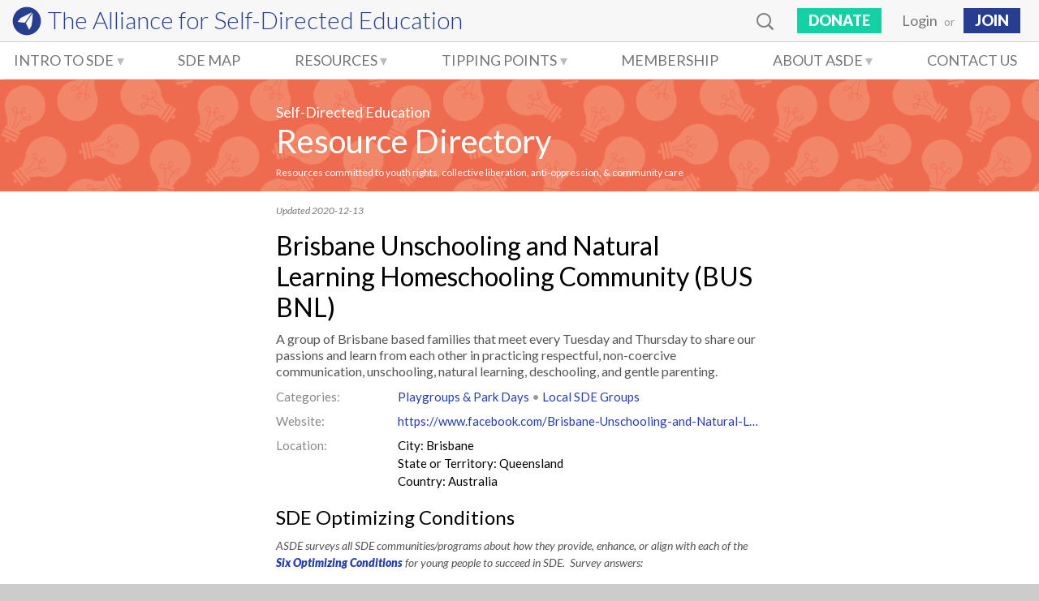

--- FILE ---
content_type: text/html; charset=UTF-8
request_url: https://www.self-directed.org/resource/brisbane-unschooling-and-natural-learning-homeschooling-community-bus-bnl/
body_size: 5910
content:

<!DOCTYPE html><!-- BEGIN header.php -->
<html lang="en-US">
<head>
	<meta charset="UTF-8">
	<meta name="viewport" content="width=device-width, initial-scale=1">
	<title>Brisbane Unschooling and Natural Learning Homeschooling Community (BUS BNL) | Alliance for Self-Directed Education</title>
	<script type="text/javascript" src="/wp-content/themes/sd/sd.js?t=1754430957"></script>
	
	<link rel="icon" href="/img/favicon32.png" sizes="32x32" />
	<link rel="icon" href="/img/favicon192.png" sizes="192x192" />
	<link rel="apple-touch-icon" href="/img/SD_icon180.png" />
	<meta name="msapplication-TileImage" content="/img/SD_icon270.png" />

	<link href="https://fonts.googleapis.com/css?family=Lato:300,300i,400,400i,900,900i|Merriweather:400,400i,700,700i" rel="stylesheet">
	<link rel="stylesheet" type="text/css" href="/wp-content/themes/sd/style.css?t=1754430957" />
	<link rel="stylesheet" type="text/css" href="/wp-content/themes/sd/bbpress/bbp.css?t=1754430957" />

			<meta name="twitter:card" content="summary_large_image" />
		<meta name="twitter:site" content="@alliance4sde" />
		<meta property="og:site_name" content="Alliance for Self-Directed Education" />
		<meta property="og:type" content="article" />
		<meta property="og:title" content="Brisbane Unschooling and Natural Learning Homeschooling Community (BUS BNL) | Alliance for Self-Directed Education" />
		<meta property="og:description" content="A group of Brisbane based families that meet every Tuesday and Thursday to share our passions and learn from each other in practicing respectful, non-coercive communication, unschooling, natural learning, deschooling, and gentle parenting." />
		<meta property="og:url" content="https://www.self-directed.org/resource/brisbane-unschooling-and-natural-learning-homeschooling-community-bus-bnl/" />
		<meta property="og:image" content="https://www.self-directed.org/img/def_img_fb.png" />
	
	<!-- TP articles: don't let Google translate the page if we have a custom translation available -->
	
	<!-- BEGIN wp_head() -->
	<meta name='robots' content='max-image-preview:large' />
<link rel='stylesheet' id='wp-block-library-css' href='https://www.self-directed.org/wp-includes/css/dist/block-library/style.min.css?ver=6.2.8' type='text/css' media='all' />
<link rel='stylesheet' id='classic-theme-styles-css' href='https://www.self-directed.org/wp-includes/css/classic-themes.min.css?ver=6.2.8' type='text/css' media='all' />
<style id='global-styles-inline-css' type='text/css'>
body{--wp--preset--color--black: #000000;--wp--preset--color--cyan-bluish-gray: #abb8c3;--wp--preset--color--white: #ffffff;--wp--preset--color--pale-pink: #f78da7;--wp--preset--color--vivid-red: #cf2e2e;--wp--preset--color--luminous-vivid-orange: #ff6900;--wp--preset--color--luminous-vivid-amber: #fcb900;--wp--preset--color--light-green-cyan: #7bdcb5;--wp--preset--color--vivid-green-cyan: #00d084;--wp--preset--color--pale-cyan-blue: #8ed1fc;--wp--preset--color--vivid-cyan-blue: #0693e3;--wp--preset--color--vivid-purple: #9b51e0;--wp--preset--gradient--vivid-cyan-blue-to-vivid-purple: linear-gradient(135deg,rgba(6,147,227,1) 0%,rgb(155,81,224) 100%);--wp--preset--gradient--light-green-cyan-to-vivid-green-cyan: linear-gradient(135deg,rgb(122,220,180) 0%,rgb(0,208,130) 100%);--wp--preset--gradient--luminous-vivid-amber-to-luminous-vivid-orange: linear-gradient(135deg,rgba(252,185,0,1) 0%,rgba(255,105,0,1) 100%);--wp--preset--gradient--luminous-vivid-orange-to-vivid-red: linear-gradient(135deg,rgba(255,105,0,1) 0%,rgb(207,46,46) 100%);--wp--preset--gradient--very-light-gray-to-cyan-bluish-gray: linear-gradient(135deg,rgb(238,238,238) 0%,rgb(169,184,195) 100%);--wp--preset--gradient--cool-to-warm-spectrum: linear-gradient(135deg,rgb(74,234,220) 0%,rgb(151,120,209) 20%,rgb(207,42,186) 40%,rgb(238,44,130) 60%,rgb(251,105,98) 80%,rgb(254,248,76) 100%);--wp--preset--gradient--blush-light-purple: linear-gradient(135deg,rgb(255,206,236) 0%,rgb(152,150,240) 100%);--wp--preset--gradient--blush-bordeaux: linear-gradient(135deg,rgb(254,205,165) 0%,rgb(254,45,45) 50%,rgb(107,0,62) 100%);--wp--preset--gradient--luminous-dusk: linear-gradient(135deg,rgb(255,203,112) 0%,rgb(199,81,192) 50%,rgb(65,88,208) 100%);--wp--preset--gradient--pale-ocean: linear-gradient(135deg,rgb(255,245,203) 0%,rgb(182,227,212) 50%,rgb(51,167,181) 100%);--wp--preset--gradient--electric-grass: linear-gradient(135deg,rgb(202,248,128) 0%,rgb(113,206,126) 100%);--wp--preset--gradient--midnight: linear-gradient(135deg,rgb(2,3,129) 0%,rgb(40,116,252) 100%);--wp--preset--duotone--dark-grayscale: url('#wp-duotone-dark-grayscale');--wp--preset--duotone--grayscale: url('#wp-duotone-grayscale');--wp--preset--duotone--purple-yellow: url('#wp-duotone-purple-yellow');--wp--preset--duotone--blue-red: url('#wp-duotone-blue-red');--wp--preset--duotone--midnight: url('#wp-duotone-midnight');--wp--preset--duotone--magenta-yellow: url('#wp-duotone-magenta-yellow');--wp--preset--duotone--purple-green: url('#wp-duotone-purple-green');--wp--preset--duotone--blue-orange: url('#wp-duotone-blue-orange');--wp--preset--font-size--small: 13px;--wp--preset--font-size--medium: 20px;--wp--preset--font-size--large: 36px;--wp--preset--font-size--x-large: 42px;--wp--preset--spacing--20: 0.44rem;--wp--preset--spacing--30: 0.67rem;--wp--preset--spacing--40: 1rem;--wp--preset--spacing--50: 1.5rem;--wp--preset--spacing--60: 2.25rem;--wp--preset--spacing--70: 3.38rem;--wp--preset--spacing--80: 5.06rem;--wp--preset--shadow--natural: 6px 6px 9px rgba(0, 0, 0, 0.2);--wp--preset--shadow--deep: 12px 12px 50px rgba(0, 0, 0, 0.4);--wp--preset--shadow--sharp: 6px 6px 0px rgba(0, 0, 0, 0.2);--wp--preset--shadow--outlined: 6px 6px 0px -3px rgba(255, 255, 255, 1), 6px 6px rgba(0, 0, 0, 1);--wp--preset--shadow--crisp: 6px 6px 0px rgba(0, 0, 0, 1);}:where(.is-layout-flex){gap: 0.5em;}body .is-layout-flow > .alignleft{float: left;margin-inline-start: 0;margin-inline-end: 2em;}body .is-layout-flow > .alignright{float: right;margin-inline-start: 2em;margin-inline-end: 0;}body .is-layout-flow > .aligncenter{margin-left: auto !important;margin-right: auto !important;}body .is-layout-constrained > .alignleft{float: left;margin-inline-start: 0;margin-inline-end: 2em;}body .is-layout-constrained > .alignright{float: right;margin-inline-start: 2em;margin-inline-end: 0;}body .is-layout-constrained > .aligncenter{margin-left: auto !important;margin-right: auto !important;}body .is-layout-constrained > :where(:not(.alignleft):not(.alignright):not(.alignfull)){max-width: var(--wp--style--global--content-size);margin-left: auto !important;margin-right: auto !important;}body .is-layout-constrained > .alignwide{max-width: var(--wp--style--global--wide-size);}body .is-layout-flex{display: flex;}body .is-layout-flex{flex-wrap: wrap;align-items: center;}body .is-layout-flex > *{margin: 0;}:where(.wp-block-columns.is-layout-flex){gap: 2em;}.has-black-color{color: var(--wp--preset--color--black) !important;}.has-cyan-bluish-gray-color{color: var(--wp--preset--color--cyan-bluish-gray) !important;}.has-white-color{color: var(--wp--preset--color--white) !important;}.has-pale-pink-color{color: var(--wp--preset--color--pale-pink) !important;}.has-vivid-red-color{color: var(--wp--preset--color--vivid-red) !important;}.has-luminous-vivid-orange-color{color: var(--wp--preset--color--luminous-vivid-orange) !important;}.has-luminous-vivid-amber-color{color: var(--wp--preset--color--luminous-vivid-amber) !important;}.has-light-green-cyan-color{color: var(--wp--preset--color--light-green-cyan) !important;}.has-vivid-green-cyan-color{color: var(--wp--preset--color--vivid-green-cyan) !important;}.has-pale-cyan-blue-color{color: var(--wp--preset--color--pale-cyan-blue) !important;}.has-vivid-cyan-blue-color{color: var(--wp--preset--color--vivid-cyan-blue) !important;}.has-vivid-purple-color{color: var(--wp--preset--color--vivid-purple) !important;}.has-black-background-color{background-color: var(--wp--preset--color--black) !important;}.has-cyan-bluish-gray-background-color{background-color: var(--wp--preset--color--cyan-bluish-gray) !important;}.has-white-background-color{background-color: var(--wp--preset--color--white) !important;}.has-pale-pink-background-color{background-color: var(--wp--preset--color--pale-pink) !important;}.has-vivid-red-background-color{background-color: var(--wp--preset--color--vivid-red) !important;}.has-luminous-vivid-orange-background-color{background-color: var(--wp--preset--color--luminous-vivid-orange) !important;}.has-luminous-vivid-amber-background-color{background-color: var(--wp--preset--color--luminous-vivid-amber) !important;}.has-light-green-cyan-background-color{background-color: var(--wp--preset--color--light-green-cyan) !important;}.has-vivid-green-cyan-background-color{background-color: var(--wp--preset--color--vivid-green-cyan) !important;}.has-pale-cyan-blue-background-color{background-color: var(--wp--preset--color--pale-cyan-blue) !important;}.has-vivid-cyan-blue-background-color{background-color: var(--wp--preset--color--vivid-cyan-blue) !important;}.has-vivid-purple-background-color{background-color: var(--wp--preset--color--vivid-purple) !important;}.has-black-border-color{border-color: var(--wp--preset--color--black) !important;}.has-cyan-bluish-gray-border-color{border-color: var(--wp--preset--color--cyan-bluish-gray) !important;}.has-white-border-color{border-color: var(--wp--preset--color--white) !important;}.has-pale-pink-border-color{border-color: var(--wp--preset--color--pale-pink) !important;}.has-vivid-red-border-color{border-color: var(--wp--preset--color--vivid-red) !important;}.has-luminous-vivid-orange-border-color{border-color: var(--wp--preset--color--luminous-vivid-orange) !important;}.has-luminous-vivid-amber-border-color{border-color: var(--wp--preset--color--luminous-vivid-amber) !important;}.has-light-green-cyan-border-color{border-color: var(--wp--preset--color--light-green-cyan) !important;}.has-vivid-green-cyan-border-color{border-color: var(--wp--preset--color--vivid-green-cyan) !important;}.has-pale-cyan-blue-border-color{border-color: var(--wp--preset--color--pale-cyan-blue) !important;}.has-vivid-cyan-blue-border-color{border-color: var(--wp--preset--color--vivid-cyan-blue) !important;}.has-vivid-purple-border-color{border-color: var(--wp--preset--color--vivid-purple) !important;}.has-vivid-cyan-blue-to-vivid-purple-gradient-background{background: var(--wp--preset--gradient--vivid-cyan-blue-to-vivid-purple) !important;}.has-light-green-cyan-to-vivid-green-cyan-gradient-background{background: var(--wp--preset--gradient--light-green-cyan-to-vivid-green-cyan) !important;}.has-luminous-vivid-amber-to-luminous-vivid-orange-gradient-background{background: var(--wp--preset--gradient--luminous-vivid-amber-to-luminous-vivid-orange) !important;}.has-luminous-vivid-orange-to-vivid-red-gradient-background{background: var(--wp--preset--gradient--luminous-vivid-orange-to-vivid-red) !important;}.has-very-light-gray-to-cyan-bluish-gray-gradient-background{background: var(--wp--preset--gradient--very-light-gray-to-cyan-bluish-gray) !important;}.has-cool-to-warm-spectrum-gradient-background{background: var(--wp--preset--gradient--cool-to-warm-spectrum) !important;}.has-blush-light-purple-gradient-background{background: var(--wp--preset--gradient--blush-light-purple) !important;}.has-blush-bordeaux-gradient-background{background: var(--wp--preset--gradient--blush-bordeaux) !important;}.has-luminous-dusk-gradient-background{background: var(--wp--preset--gradient--luminous-dusk) !important;}.has-pale-ocean-gradient-background{background: var(--wp--preset--gradient--pale-ocean) !important;}.has-electric-grass-gradient-background{background: var(--wp--preset--gradient--electric-grass) !important;}.has-midnight-gradient-background{background: var(--wp--preset--gradient--midnight) !important;}.has-small-font-size{font-size: var(--wp--preset--font-size--small) !important;}.has-medium-font-size{font-size: var(--wp--preset--font-size--medium) !important;}.has-large-font-size{font-size: var(--wp--preset--font-size--large) !important;}.has-x-large-font-size{font-size: var(--wp--preset--font-size--x-large) !important;}
.wp-block-navigation a:where(:not(.wp-element-button)){color: inherit;}
:where(.wp-block-columns.is-layout-flex){gap: 2em;}
.wp-block-pullquote{font-size: 1.5em;line-height: 1.6;}
</style>
<link rel='stylesheet' id='asde_lightbox-css' href='https://www.self-directed.org/wp-content/plugins/asde_admin/lightbox.css?ver=6.2.8' type='text/css' media='all' />
<script type='text/javascript' id='asde_lightbox-js-extra'>
/* <![CDATA[ */
var lightbox = {"video":null};
/* ]]> */
</script>
<script type='text/javascript' src='https://www.self-directed.org/wp-content/plugins/asde_admin/lightbox.js?ver=6.2.8' id='asde_lightbox-js'></script>
<link rel="canonical" href="https://www.self-directed.org/resource/brisbane-unschooling-and-natural-learning-homeschooling-community-bus-bnl/" />
		<style type="text/css" id="wp-custom-css">
			}
#header-logo img {
	visibility: hidden;
}
#site-name {
	min-width: 200px;
}		</style>
			<!-- END wp_head() -->
		<!-- END sd_pg_get_cleaned_head() -->

	<link rel="stylesheet" type="text/css" href="/wp-content/themes/sd/print.css" media="print" />
	<script>
		(function(i,s,o,g,r,a,m){i['GoogleAnalyticsObject']=r;i[r]=i[r]||function(){
		(i[r].q=i[r].q||[]).push(arguments)},i[r].l=1*new Date();a=s.createElement(o),
		m=s.getElementsByTagName(o)[0];a.async=1;a.src=g;m.parentNode.insertBefore(a,m)
		})(window,document,'script','https://www.google-analytics.com/analytics.js','ga');
		ga('create', 'UA-88734804-1', 'auto');
		ga('send', 'pageview');
	</script>
</head>

<body class="resource-template-default single single-resource postid-15752">

	<aside>
		<div id="alert">
			<noscript>This site requires Javascript. <a href="/req.htm">More...</a></noscript>
		</div>
		<!--[if lt IE 9]><script>ie();</script><![endif]-->
			</aside>



<div id="wrap-all">

<div id="menu-mask" onclick="closeMenu()">&nbsp;</div>


<header role="banner" class="top-menu">
	<div id="header-logo">
		<a href="/" title="Home">
			<img alt="ASDE" src="/img/ASDE_icon128_blue.png">
			<div id="site-name">The Alliance for <br class="show960"><nobr>Self-Directed Education</nobr></div>
		</a>
	</div>
	<div id="mBtn"><img alt="Menu" src="/img/SD_mBtn.png" onclick="openMenu()"></div>
	<ul class="flex-end">
		<li id="search" class="rt0"><img src="/img/SD_search.png">
			<form role="search" method="get" class="search-form" action="/">
				<input type="search" class="search-field" placeholder="Search..." value="" name="s" title="Search" />
				<input type="submit" class="search-submit" value="Search" />
			</form>
		</li>
		<li class="menu"><a class="btn btn-green" href="/donate/">Donate</a></li>
		<li class="menu user-menu not-upper p0"><a id="login" href="/wp-login.php?redirect_to=resource%2Fbrisbane-unschooling-and-natural-learning-homeschooling-community-bus-bnl">Login</a>
		<span class="hide960 size14 gray9">or</span>
		<a class="btn btn-blue" href="/membership/">JOIN</a></li>	</ul>
</header>

<header role="banner" class="top-menu">
	<ul id="nav">
		<li class="menu has-sub">
			<a title='Our primer on Self-Directed Education' href="/sde/">Intro to SDE</a>
			<ul role="menu">
				<li><a href="/sde">What is SDE?</a></li>
				<li><a href="/sde/drives">Educative Drives</a></li>
				<li><a href="/sde/conditions">Optimizing Conditions</a></li>
				<li><a href="/sde/why">Why Choose SDE?</a></li>
				<li><a href="/sde/how">How to practice SDE</a></li>
			</ul>
		</li>
		<li class="menu"><a title='View a map of SDE Communities, ASDE Members, and Service Providers' href="/resources/map">SDE Map</a></li>
		<li class="menu has-sub">
			<a title='Find additional SDE Resources, near you and online' href="/resources/">Resources</a>
			<ul role="menu">
				<li><a href="/resources/communities">SDE Communities</a></li>
				<li><a href="/resources/organizations">Advocacy &amp; Support</a></li>
				<li><a href="/resources/events">Events</a></li>
				<li><a href="/resources/info-media">Information &amp; Media</a></li>
				<li><a href="/resources/professionals">Professional Services</a></li>
				<li><a href="/resources/comprehensive-liberation">Comprehensive Liberation</a></li>
				<li><a href="/resources/jobs">Jobs</a></li>

											</ul>
		</li>
		<li class="menu has-sub">
			<a title='Tipping Points Online Magazine & Tipping Points Press' href="/tipping-points/">Tipping Points</a>
			<ul role="menu">
				<li><a href="/tipping-points/">Tipping Points Magazine</a></li>
				<li><a href="/tipping-points-press/">Tipping Points Press</a></li>
				<li><a href="/tipping-points-contributors/">Contributors</a></li>
				<li><a href="/tipping-points-submissions/">Contribute</a></li>
			</ul>
		</li>
		<li class="menu hidden"><a href="/donate/">Donate</a></li>
		<li class="menu"><a title='Become a member, join our mailing list, volunteer, etc.' href="/membership/">Membership</a></li>
		<li class="menu has-sub">
			<a title='Our mission, values, work, who are are, etc.' href="/about/">About ASDE</a>
			<ul role="menu">
				<li><a href="/about">Mission, Vision &amp; Values</a></li>
        <li><a href="/news">ASDE News</a></li>
				<li><a href="/about/team">Organizing Team</a></li>
				<li><a href="/about/initiatives">Our Work</a></li>
				<li><a href="/sde-efforts">SDE Efforts</a></li>
			</ul>
		</li>
		<li class="menu"><a title='Contact Us' href="/contact/">Contact Us</a></li>
		<li class="m-search menu hidden"><a href="/?s=">Search</a></li>
		<li class="menu user-menu not-upper p0 hidden"><a id="login" href="/wp-login.php?redirect_to=resource%2Fbrisbane-unschooling-and-natural-learning-homeschooling-community-bus-bnl">Login</a>
		<span class="hide960 size14 gray9">or</span>
		<a class="" href="/membership/">JOIN</a></li>	</ul>
</header>
<!-- END header.php -->

<!-- BEGIN single-resource.php (after get_header) -->

<main id="main" role="main">

  <div class="wrap6p bgRsrcs">
    <div class="banner rel">
      <h1><span class="size18">Self-Directed Education</span><br><a href="/resources">Resource Directory</a></h1>
      <small>Resources committed to youth rights, collective liberation, anti-oppression, & community care</small>
    </div>
  </div>

  <article class="wrap6m">
    <div class="rdview mw600 ctrblock mt15 mb30">

      
      <div class="mt15 gray7 size12 i">
        Updated 2020-12-13      </div>

      
      <h2 class="mt15">
        Brisbane Unschooling and Natural Learning Homeschooling Community (BUS BNL)      </h2>

      <div class="mt10 mb10 gray5 size16 lh13">
        A group of Brisbane based families that meet every Tuesday and Thursday to share our passions and learn from each other in practicing respectful, non-coercive communication, unschooling, natural learning, deschooling, and gentle parenting.      </div>

      
      <div class="rsrc-info clear-after">
        <label>
          Categories:
        </label>
        <span class="gray9">
          <a href='/resources/playgroups'>Playgroups & Park Days</a> &#8226; <a href='/resources/local-groups'>Local SDE Groups</a>        </span>
      </div>

                      <div class="rsrc-info clear-after">
          <label>Website: </label>
          <a href='https://www.facebook.com/Brisbane-Unschooling-and-Natural-Learning-Homeschooling-Community-BUS-BNL-201070770245722' target='_blank' class='ib vaBot nb mw100p'>https://www.facebook.com/Brisbane-Unschooling-and-Natural-Learning-Homeschooling-Community-BUS-BNL-201070770245722</a>        </div>
      
      
      
      
              <div class="rsrc-info clear-after">
          <label>Location: </label>
          <div class="mt5">
            City: Brisbane<br>State or Territory: Queensland<br>Country: Australia          </div>
        </div>
      
      
      
      
              <h3 id="oc" class="mt20 mb10">SDE Optimizing Conditions</h3>

        <div class="i gray5 mt5 mb15 size14">
          ASDE surveys all SDE communities/programs about how they provide, enhance,
          or align with each of the <a href="/sde/conditions/" target="_blank" class="nb b">Six Optimizing Conditions</a>
          for young people to succeed in&nbsp;SDE.&nbsp; Survey&nbsp;answers:
        </div>

        
                  <span class="gray5 ml30 size14 black">[Survey not yet completed for&nbsp;this&nbsp;resource.]</span>
              
      <p class="mt50 i">If any information about this resource is out of date, please <a href="mailto:rd.curators@self-directed.org?subject=Resource%20Directory%20Entry%2015752">let us know</a>.</p>

          </div>
  </article>
</main>


<!-- BEGIN footer.php -->

<div id="wrap-footer">
	<footer role="contentinfo">
		<div id="footer-pt1">
			<div id="footer-logo"><a href="/"><img alt="ASDE" src="/img/logo_full_white.png"></a></div>
			<div id="footer-contact"><!--PO Box 380389<br>Cambridge, MA 02138<br>United States<br><br>-->info@self-directed.org</div>
			<div id="footer-social">
				<a href="https://twitter.com/alliance4sde" target="_blank"><img alt="[T]witter" src="/img/soc_twit.png"></a>
				<a href="https://www.facebook.com/alliance4sde" target="_blank"><img alt="[F]acebook" src="/img/soc_fb.png"></a>
				<a href="https://www.instagram.com/alliance4sde" target="_blank"><img alt="[I]nstagram" src="/img/soc_insta.png"></a>
			</div>
		</div>
		<div id="footer-pt2">
			<div id="footer-vision" class="floatL"><a id="footer-donate-btn" class="btn floatR" href="/donate/">DONATE</a> ASDE is a 501(c)(3) nonprofit organization dedicated to making Self-Directed Education accessible to all young people.</div>
			<div id="footer-menus">		
				<ul role="menu">
					<li><b>About the Alliance</b></li>
					<li><a href="/about/">Vision, Mission & People</a></li>
					<li><a href="/membership/">Become a Member</a></li>
					<li><a href="/subscribe/">Follow the Newsletter</a></li>
					<li class="pb10"><a href="/contact/">Contact Us</a></li>
				</ul>
				<ul role="menu" id="footer-menu-2">
					<li><b>Self-Directed Education</b></li>
					<li><a href="/sde/">What is SDE ?</a></li>
					<li><a href="/sde/why/">Why Choose SDE ?</a></li>
					<li class="pb10"><a href="/sde/how/">How to Practice SDE ?</a></li>
				</ul>
				<ul role="menu">
					<li><b>More...</b></li>
					<li><a href="/resources/">Resource Directory</a></li>
					<li><a href="/tipping-points/">Tipping Points</a></li>
					<li><a href="/forums/">Forums</a></li>
				</ul>
			</div><!-- #footer-menus -->
		</div><!-- #footer-pt2 -->
	</footer>
</div><!-- #wrap-footer -->

<div id="copyright">Copyright &copy; 2026 Alliance for Self-Directed Education, Inc.
	</div>

</div><!-- #wrap-all -->


</body>
</html>
<!-- END footer.php -->


--- FILE ---
content_type: text/css
request_url: https://www.self-directed.org/wp-content/themes/sd/bbpress/bbp.css?t=1754430957
body_size: 3667
content:
/* bbPress forums */
#bbp {clear: both; font-weight: 400; font-size: 17px}
#bbp .even {background-color: #eee}
#bbp .odd {background-color: #f8f8f8}
#bbp .status-trash.even,
#bbp .status-spam.even {background: #fee}
#bbp .status-trash.odd,
#bbp .status-spam.odd {background: #fdd}
#bbp .status-closed {background: #ddd}
.bbp.page {margin: 0 6%}
.bbp-banner {position: relative; padding: 10px 0; height: 100px}
.bbp-banner h1 {position: absolute; bottom:0;left: 0;right:0; max-width: 600px; margin: 0 auto 12px; line-height: 1.1; color: #fff}
.bbp-banner a, .bbp-banner a:visited {color: #fff} .bbp-banner a:hover {color: #ddf}
#fmenu {position: absolute; top: 150px; right: 0; left: calc(50% + 300px); left: -webkit-calc(50% + 300px)}
#fmenu ul {list-style: none; max-width: 140px; margin: 0 auto; padding: 0; border: solid 1px #ddd; background: #f8f8f8}
#fmenu a {display: block; white-space: nowrap; padding: 6px 12px; color: #263db0}
#fmenu a:hover {background: #eee}
#fmenu .current a {color: #000}
.fm-title {background: #eee; border-bottom: solid 1px #ddd; text-align: center; font-size: 10px; color: #777; padding: 2px 7px 1px; text-align-last: justify}

.bbp-forums, .bbp-forums ul,
.bbp-topics, .bbp-topics ul {list-style: none; margin-left: 0}
.bbp-forums,
.bbp-topics {font-size: 13px; line-height: 1.2; overflow: hidden; margin-bottom: 20px; clear: both; border: 1px solid #bbb}
.bbp-search-form {text-align: center; margin: 20px 0; white-space: nowrap}
.bbp-search-form input[type="text"] {width: calc(100% - 86px); max-width: 86%}
.bbp-pagination-links {margin-left: 8px}
.bbp-header,
.bbp-body,
.bbp-footer {clear: both}
.bbp-header,
.bbp-footer {background: #bbb; font-weight: bold; padding: 8px; text-align: center}
.bbp-header ul, .bbp-header li {overflow: hidden}
.bbp-forums-list {margin: 0 0 0 5px; padding-left: 15px; border-left: 1px solid #ddd}
.bbp-forums-list li {display: inline; font-size: 11px}
.bbp-footer p {margin: 0; line-height: 1em}
.bbp-forum-info, .bbp-search .bbp-forum-title,
.bbp-topic-title {float: left; text-align: left; overflow: hidden; text-overflow: ellipsis; width: 55%}
.bbp-forum-title,
.bbp-topic-permalink {font-size: 17px}
.sticky .bbp-forum-title:before, .sticky .bbp-topic-permalink:before {content: '★ '; color: #ef6b4f}
.bbp-topic-pagination {white-space: nowrap; margin-left: 6px}
.bbp-forum-topic-count,
.bbp-forum-reply-count,
.bbp-topic-voice-count,
.bbp-topic-reply-count {float: left; text-align: center; width: 10%}
.bbp-forum-freshness,
.bbp-topic-freshness {text-align: center; float: left; width: 22%}
.bbp-search-clip {background: #fafafa; color: #333; line-height: 1.35; padding: 8px; font-style: italic}
.bbp-body ul.forum,
.bbp-body ul.topic,
.bbp-body ul.reply {border-top: 1px solid #fff; overflow: hidden; padding: 8px}
.bbp-topic-meta, .bbp-forum-content {color: rgba(0,0,0,.7); margin-top: 4px; line-height: 1.3}
.add-topic {padding-top: 6px}

h2.thread-title, h2.forum-title {color: #000; margin: 10px 0px 15px}
body.reply h1.title {font-size: 28px}
forum-subhead, .bbp-pagination {color: #777; font-size: 13px; display: block; margin: 0 0 20px}
forum-subhead {margin: 0 0 50px}
.bbp-sub-fav-links {float: right; margin: 0 0 0 8px}
.bbp-sub-fav-links a, .bbp-sub-fav-links a:visited {background: #fff; color: #777; padding: 4px 12px}
.bbp-sub-fav-links a:hover {background: #eee; color: #000}
.bbp-sub-fav-links .is-subscribed a, .bbp-sub-fav-links .is-favorite a {background: #eee; border-color: #ddd}
.bbp-topic-tags {color: #999; min-height: 1px}
.bbp-pagination {text-align: right; clear: both}
.bbp-revision-log {display: none; list-style: none; margin: 12px 0; text-indent: -1em; border-top: solid 1px #ddd; padding: 8px 0 0 1em; font-size: 13px; color: #777}
.bbp-reply-form {clear: both}
.bbp-reply-form h2 {font-size: 24px}
.bbp-form .submit {font-size: 18px; font-weight: bold; margin: 0 0 50px}

.description {font-size: 14px; color: #777; margin: 3px 0 3px 5px}

#profile-avatar {float: left; margin: 0 25px 20px 0}
#profile-avatar img {height: 150px; width: 150px; border: solid 1px #eee; border-radius: 50%}

#subnav {max-width: 600px; font-size: 13px; list-style-type: none; margin: 0 auto; display: -ms-flexbox; display: -webkit-flex; display: flex; -ms-flex-pack: justify; -webkit-justify-content: space-between; justify-content: space-between; -webkit-align-items: center; -ms-flex-align: center; align-items: center}
#subnav li {height: 28px; border-bottom: solid 3px transparent; white-space: nowrap; margin: 0; padding: 5px 1px 0; -webkit-flex: 0 0 auto; -ms-flex: 0 0 auto; flex: 0 0 auto}
#subnav.p-nav a {display: block}
#subnav a, #subnav a:visited {color: #005f35}
#subnav li:hover a, #subnav a:active, #subnav li.current a {color: #000; text-decoration: none}
#subnav.p-nav li:hover, #subnav li.current {border-color: #009f75}
#subnav li.disabled, #subnav li.disabled a {border-color: transparent !important; cursor: default; color: #898 !important}
#subnav li#fmBtn {border: none; height: auto}
#subnav .crumbs {padding: 2px 0}

#fmBtn {display: none; padding: 0 !important}
#fmBtn img {display: block; width: 20px; vertical-align: bottom; cursor: pointer}
.p-nav {display: block}
#subnav.f-nav {font-size: 16px}

#profile-summary {margin-top: 50px}
#profile-bio {font-size: 16px; margin: 0 6px 25px 175px; padding-top: 15px; width: 55%}
#profile-view {font-size: 15px; margin: 0 0 30px}
#profile-about {font-size: 17px}
.private {font: normal 12px Lato, sans-serif; color: #000; padding: 0 7px; background: #ddd; border-radius: 4px}
.profile-info {margin: 0 0 8px 5em; font-size: 15px}
.profile-info label {margin-left: -5em; color: #888; float: left; clear: both}
#profile-edit {clear: both}
#profile-edit .aBtns a {background: #fff}
#profile-edit .aBtns a:hover {background: #eee}
#profile-edit label {display: block; margin: 20px 0 2px; font-weight: bold; font-size: 16px}
#profile-edit .hide {margin: 3px 2px 0 3px; font: normal 11px Lato, sans-serif; color: #444; float: right}
#profile-edit .gray-tag,
#profile-edit .green-tag {padding: 0 7px 2px; background: #aea; border-radius: 3px}
#profile-edit .gray-tag {background: #ddd}
.profile-edit-select option {padding: 3px 0 3px 1.8em; font-size: 15px}
.profile-edit-select option.d {padding-left: .5em; font-weight: bold; color: #888}
.profile-edit-text,
.profile-edit-textarea {max-width: 100%; margin-top: 2px}
#profile-edit input[type=checkbox] {margin-right: .6em}
#profile-edit .submit {font-size: 20px; padding: 5px 28px; border: none}
.profile-subtitle {clear: left; margin: 0 0 15px}

/* toggle visible/private */
#profile-edit .hide span {padding: 0 7px 2px; background: #aea; border-radius: 3px}
#profile-edit .hide .p {background: #ddd; display: none}
#profile-edit .hide input[type=checkbox]:checked ~ .p {display: inline}
#profile-edit .hide input[type=checkbox]:checked ~ .v {display: none}

input#basic-local-avatar {line-height: 18px}
#fm_input {background-image: linear-gradient(rgba(0,0,0,.1) 1px, transparent 1px); line-height: 2.5; background-size: 100% 2.5em; background-position: 0 2.5em; background-origin: content-box; padding: 0 0 10px; white-space: pre; overflow: auto}
#fm_input a {cursor: pointer; border: solid 1px #bbd; border-radius: 8px; background: #eef; padding: 0 3px 1px}
#fm_input a.off {cursor: text; background: #ddf; color: #bbd}
#fm_input a:hover, #fm_input a:active {background: #ccf; border-color: #bbd; text-decoration: none}
#fm_input a.off:hover, #fm_input a.off:active {background: #ddf}

#bbp-user-subscriptions a.subscription-toggle, #bbp-user-subscriptions a.subscription-toggle:visited {float: right; font-size: 14px; background: rgba(0,0,200,0.15); color: #fff; padding: 0 4px 0 4.5px !important; border-radius: 50%; margin-left: 10px}
#bbp-user-subscriptions a.subscription-toggle:hover {text-decoration: none; background: red}

/* Forum Posts */

ul.forums,
.single-reply, .bbp-threaded-replies {list-style: none; margin: 0; padding: 0}
.bbp-threaded-replies {margin-left: 10%}
.post {margin: 0 0 20px; clear: left}
.poster {width: 150px; float: left; margin-bottom: 8px; font-size: 13px}
.poster .avatar {border: solid 1px #eee; border-radius: 50%; width: 100px; height: 100px}
.poster .info {color: #779; text-align: center; width: 135px; margin: 0px -15px}
.poster .name {color: #000; font: 600 15px/1.3 Lato, sans-serif; margin: 6px 0 2px}
.poster .label {line-height: 1.35; margin: 3px 0 2px}
.poster .edit {display: block; margin-bottom: 10px}
.poster .edit a {color: #88d; cursor: pointer}
.callout {
	position: relative;
	background: #fff;
	border: 4px solid #ddd;
	border-radius: 40px;
	min-height: 170px;
	min-width: 240px; max-width: 700px;
	padding: 20px 25px 28px;
	margin-left: 150px;
	font-size: 16px;
	line-height: 1.4;
}
.bbp-threaded-replies .callout {font-size: 15px}
.not-op .callout {background: #f8f8f8}
.callout:after, .callout:before {
	position: absolute;
	right: 100%;
	border: 1px solid #fff;
	border-color: rgba(238, 238, 255, 0);
	content: " ";
	height: 0; width: 0;
	pointer-events: none;
}
.callout:after {
	border-right-color: #fff;
	border-top-color: #fff;
	border-width: 0 30px 20px 0;
	top: 90px;
	margin-top: -31px;
}
.not-op .callout:after {border-right-color: #f8f8f8; border-top-color: #f8f8f8}
.callout:before {
	border-right-color: #ddd;
	border-top-color: #ddd;
	border-width: 0 42px 29px 0;
	top: 90px;
	margin-top: -35px;
}
.reply_to {margin: -18px 0 9px 0; font-size: 12px; font-style: italic; color: #999; white-space: nowrap; max-width: calc(100% - 50px); text-overflow: ellipsis; overflow: hidden}
.rNum {text-align: right; font-size: 12px; margin: -6px -4px 2px 0}
.rNum a, rNum a:visited, .reply_to a, reply_to a:visited {color: #89c}
.rLinks {position: absolute; background: #eee; border: solid 2px #ccc; border-radius: 6px; z-index: 9; bottom: 32px; right: 14px; padding: 6px 12px; text-align: center}
.rLinks a, rLinks a:visited {color: #263db0} .rLinks a:hover {color: #56e}
.trashed .callout {background: #fcc}
.trashed .callout:after {border-right-color: #fcc}
.bio {color: #669; font-size: 13px; margin: 12px 0}
sd-rel {color: #999}
.callout .bio {display: none; margin: 12px 0}
.callout .bio.bio-1 {display: block}
ul.switch,
.bio .profile-link {background: #eef; border: solid 1px #dde; padding: 0 3px; font-size: 10px; border-radius: 6px; line-height: inherit}
a.showrev {font-weight: normal; color: #77f; cursor: pointer}
a.showbio {position: absolute; bottom: 12px; font-size: 12px; font-weight: normal; cursor: pointer}
.calloutfooter {position: absolute; bottom: 12px; right: 25px; font-size: 13px; color: #777}

/******* SMALLER SCREENS ********/

@media all and (max-width: 999px) {
	#fmBtn {display: block}
	#fmenu {display: none; right: calc(50% - 300px); right: -webkit-calc(50% - 300px); top: 179px; left: auto; z-index: 995}
	#fmenu ul {border-top: none; border-color: #ccc;}
	#fmenu .fm-title {display: none}
	li.crumbs {overflow: hidden; max-width: 95%}
	#profile-summary {margin-top: 30px}
}
@media all and (max-width: 699px) {
	#fmenu {right: 6%}
	#profile-summary.not-prof {padding: 0 0 15px; margin: 0 0 15px}
	.not-prof #profile-bio {font-size: 14px; padding: 0; width: auto; margin: 0 0 0 80px; min-height: 70px; max-width: 400px}
	.not-prof #profile-avatar {margin: 0 10px 2px 0}
	.not-prof #profile-avatar img {height: 66.7px; width: 66.7px}
	
}
@media all and (max-width: 639px) {
	forum-subhead {margin: 0 0 30px}
	/* Move poster info from side to top */
	.poster {width: auto; float: none; margin-bottom: 15px; padding-right: 10px}
	.poster .avatar {float: left; margin: 0 25px 10px 0; width: 75px; height: 75px}
	.poster .dots {width: auto}
	.poster .info {text-align: left; width: auto; margin: 0; min-height: 72px}
	.poster .name  {margin: 0; padding-top: 16px}
	.poster .edit {display: inline}
	.poster .edit:before {content: ' | '}
	.callout {
		border-radius: 25px;
		min-height: 50px;
		margin: 0;
	}
	.callout:after, .callout:before {
		right: auto; top: auto;
		bottom: 100%;
		border-color: transparent;
	}
	.callout:after {
		border-bottom-color: #fff;
		border-left-color: #fff;
		border-width: 8px 6px;
		left: 80px;
		margin-left: -5px;
	}
	.not-op .callout:after {border-color: transparent; border-bottom-color: #f8f8f8; border-left-color: #f8f8f8}
	.callout:before {
		border-bottom-color: #ddd;
		border-left-color: #ddd;
		border-width: 14px 11px;
		left: 80px;
		margin-left: -9px;
	}
	.trashed .callout:after {border-right-color: transparent; border-left-color: #fcc; border-bottom-color: #fcc; }
}
@media all and (max-width: 599px) {
	#profile-summary {margin: 30px 0 20px; border-bottom: solid 1px #ddd}
	.is-prof #profile-bio {font-size: 15px; margin: 0 auto; padding: 10px 0 30px; width: auto; max-width: 360px}
	.is-prof #profile-avatar {float: none; margin: 0; text-align: center}
}
@media all and (max-width: 479px) {
	.not-prof #profile-bio {font-size: 12px}
	.callout {font-size: 14px; padding: 15px 16px 28px}
	.calloutfooter {right: 16px}
	.bbp-pagination {text-align: center}
	.bbp-forum-reply-count, .bbp-topic-voice-count {display: none}
	.bbp-forum-topic-count, .bbp-topic-reply-count {width: 15%}
	.bbp-forum-freshness, .bbp-topic-freshness {width: 27%}
}
@media all and (max-width: 399px) {
	.bbp-sub-fav-links {float: none; text-align: center; margin: 0 0 10px}
}
@media all and (max-width: 360px) {
	#subnav.p-nav {text-align: center; font-size: 11px; border-spacing: 5px 0}
	#subnav.p-nav ul {font-size: 12px}
}


--- FILE ---
content_type: application/javascript
request_url: https://www.self-directed.org/wp-content/themes/sd/sd.js?t=1754430957
body_size: 2757
content:
function hideAnnouncement() {
	document.getElementById('announcement').style.display = 'none';
	setCookie('sd_announcement', 'hidden', 3);
}

// polyfill for forEach support in IE
if (window.NodeList && !NodeList.prototype.forEach) {
    NodeList.prototype.forEach = function (callback, thisArg) {
        thisArg = thisArg || window;
        for (var i = 0; i < this.length; i++) {
            callback.call(thisArg, this[i], i, this);
        }
    };
}

if (window.HTMLCollection && !HTMLCollection.prototype.forEach) {
    HTMLCollection.prototype.forEach = function (callback, thisArg) {
        thisArg = thisArg || window;
        for (var i = 0; i < this.length; i++) {
            callback.call(thisArg, this[i], i, this);
        }
    };
}

// https://tc39.github.io/ecma262/#sec-array.prototype.includes
if (!Array.prototype.includes) {
  Object.defineProperty(Array.prototype, 'includes', {
    value: function(searchElement, fromIndex) {

      if (this == null) {
        throw new TypeError('"this" is null or not defined');
      }

      // 1. Let O be ? ToObject(this value).
      var o = Object(this);

      // 2. Let len be ? ToLength(? Get(O, "length")).
      var len = o.length >>> 0;

      // 3. If len is 0, return false.
      if (len === 0) {
        return false;
      }

      // 4. Let n be ? ToInteger(fromIndex).
      //    (If fromIndex is undefined, this step produces the value 0.)
      var n = fromIndex | 0;

      // 5. If n ≥ 0, then
      //  a. Let k be n.
      // 6. Else n < 0,
      //  a. Let k be len + n.
      //  b. If k < 0, let k be 0.
      var k = Math.max(n >= 0 ? n : len - Math.abs(n), 0);

      function sameValueZero(x, y) {
        return x === y || (typeof x === 'number' && typeof y === 'number' && isNaN(x) && isNaN(y));
      }

      // 7. Repeat, while k < len
      while (k < len) {
        // a. Let elementK be the result of ? Get(O, ! ToString(k)).
        // b. If SameValueZero(searchElement, elementK) is true, return true.
        if (sameValueZero(o[k], searchElement)) {
          return true;
        }
        // c. Increase k by 1.
        k++;
      }

      // 8. Return false
      return false;
    }
  });
}

// https://stackoverflow.com/questions/14573223/set-cookie-and-get-cookie-with-javascript#24103596
function setCookie(name, value, days) {
    var expires = "";
    if (days) {
        var date = new Date();
        date.setTime(date.getTime() + (days*24*60*60*1000));
        expires = "; expires=" + date.toUTCString();
    }
    document.cookie = name + "=" + (value || "")  + expires + "; path=/";
}

function getCSS(id, prop) {
	var el = document.getElementById(id);
	return window.getComputedStyle(el,null).getPropertyValue(prop);
}
function ie() {
	document.getElementById('alert').innerHTML='NOTE: Your browser is outdated and might display this site incorrectly.';
}
// Open menu
function openMenu(which) {
	if (which == null) which = 'nav';
	document.getElementById(which).style.display='block';
	document.getElementById('menu-mask').style.display='block';
}	
// Close menu
function closeMenu() {
	if (document.getElementById('nav'))   document.getElementById('nav').style.display='';
	if (document.getElementById('fmenu')) document.getElementById('fmenu').style.display='';
	document.getElementById('menu-mask').style.display='none';
}
// Close menu if window width changed
var oldWidth = window.innerWidth;
window.onresize = function() {
	if (document.getElementById('nav').style.display == 'block' && window.innerWidth != oldWidth) {
		closeMenu();
	}
	oldWidth = window.innerWidth;
}

// Scroll to element on page
function scrollToID(id) {
	document.getElementById(id).scrollIntoView();
}
// Show bio and hide the link
function sb(referer,id) {
	document.getElementById(id).style.display='block';
	referer.style.display='none';
}
// Disable after click:
function disableLink(link) {
	link.outerHTML = '<i id="wait">Please wait...</i>';
	document.getElementById('wait').style.cursor = 'default';
} //  usage: <a onclick="disable(this);" href...

function disableBtn(btnID, btnText) {
	btn = document.getElementById(btnID);
	if (btnText === undefined) btnText = '';
	if (btnText) btn.value = btnText;
	btn.disabled = true;
	btn.className += ' disabled';
} //  usage: <form onsubmit="disableBtn('theBtnID');"...

// C A P T C H A
function human(pw) {
	var sec = document.getElementById("sec");
	var yb  = document.getElementById("yellow-box");
	sec.value = pw;
	yb.innerHTML = "<i>Thanks! Please continue...</i>";
	yb.style.backgroundColor = "rgba(0,0,0,0)";
	yb.style.borderColor = "rgba(0,0,0,0)";
	yb.style.color = "rgba(0,0,0,.3)";
	yb.blur();
}

function chkForm(pw) {
	var sec = document.getElementById("sec");
	var yb  = document.getElementById("yellow-box");
	if ( sec.value != pw ) {
		yb.style.backgroundColor = "yellow";
		setTimeout(function(){ alert("Please click on the yellow button..."); }, 20);
		return false;
	} else {
		var sBtn = document.getElementById("wp-submit");
		sBtn.disabled = true;
		sBtn.style.backgroundColor = "#eee";
		return true;
	}
}

// Textarea character counter. Usage:
//		<textarea id="tweet" onkeyup="countChars(this,140)">Content</textarea>
//		<div><b><span id="tweet_ct">0</span></b> / 140</div>
function countChars(fld, limit, hiliteFld) {
	var ctElem = document.getElementById(fld.id +'_ct');
	var ct = fld.value.length;
	if (ct > limit) {
		ctElem.style.backgroundColor = 'yellow';
		if (hiliteFld) fld.style.backgroundColor = 'yellow';
	} else {
		ctElem.style.backgroundColor = '';
		if (hiliteFld) fld.style.backgroundColor = '';
	}
	ctElem.innerText = ct;
}

// Confirm before leaving page with unsaved form data. Usage:
//		bottom of page: <script> window.onchange = function(){unsaved(true);}; </script>
//		submit button attr: onclick="unsaved(false)"
function unsaved(sw) {
	if (sw) window.onbeforeunload = function(){return "Are you sure you want to leave this page?";};
	else window.onbeforeunload = null
}

// All-purpose toggle
//		usage:
//		<a onclick="toggle(this, 'subjID', displayType='block', changeInner=true, showText='More', hideText='Less');">Show</a>
//		<div id="subjID" style="display: none">Toggled Content Here.</div>
function toggle(sourceObj, subjectID, displayType, changeInner, showText, hideText) {
	if (changeInner === undefined) changeInner = true;
	displayType = displayType || "block";
	showText    = showText    || 'Show';
	hideText    = hideText    || 'Hide';
	var subject = document.getElementById(subjectID);
	var displayed  = (subject.style.display == displayType);
	if (changeInner) { sourceObj.innerHTML = displayed ? showText : hideText; }
	subject.style.display = displayed ? 'none' : displayType;
	sourceObj.blur();
}
function hide(id) {
	document.getElementById(id).style.display = 'none';
}
function show(id, display) {
	if (display === undefined) display = 'block';
	document.getElementById(id).style.display = display;
}

function validateEmail(email) {
	var re = /^([^<>()\[\]\\.,;:\s@'"]+(\.[^<>()\[\]\\.,;:\s@'"]+)*)@((\[[0-9]{1,3}\.[0-9]{1,3}\.[0-9]{1,3}\.[0-9]{1,3}\])|(([a-zA-Z\-0-9]+\.)+[a-zA-Z]{2,}))$/;
	return re.test(String(email).toLowerCase());
}

function pwToggle () {
	var pwFld = document.getElementById('user_pass');
	var toggl = document.getElementById('pwtoggle');
	if (pwFld.type == 'password') {
		pwFld.type = 'text';
		toggl.innerHTML = 'HIDE';
	} else {
		pwFld.type = 'password';
		toggl.innerHTML = 'SHOW';
	}
}